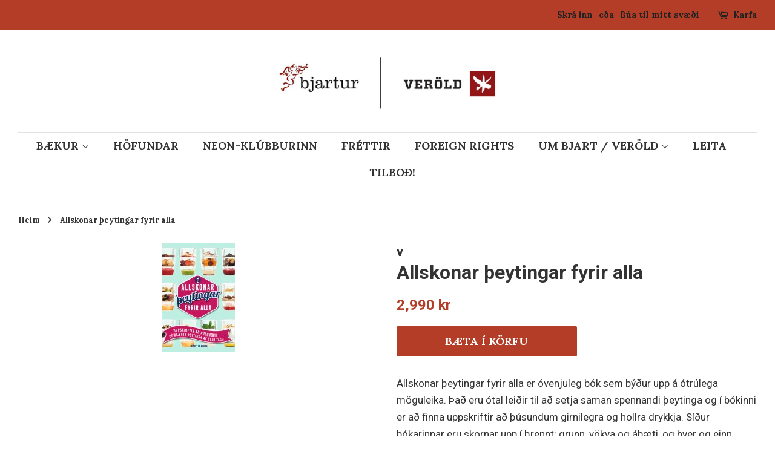

--- FILE ---
content_type: text/html; charset=utf-8
request_url: https://bjartur-verold.is/products/allskonar-theytingar-fyrir-alla
body_size: 15610
content:

<!doctype html>
<!--[if lt IE 7]><html class="no-js lt-ie9 lt-ie8 lt-ie7" lang="en"> <![endif]-->
<!--[if IE 7]><html class="no-js lt-ie9 lt-ie8" lang="en"> <![endif]-->
<!--[if IE 8]><html class="no-js lt-ie9" lang="en"> <![endif]-->
<!--[if IE 9 ]><html class="ie9 no-js"> <![endif]-->
<!--[if (gt IE 9)|!(IE)]><!--> <html class="no-js"> <!--<![endif]-->
<head>

  <!-- Basic page needs ================================================== -->
  <meta charset="utf-8">
  <meta http-equiv="X-UA-Compatible" content="IE=edge,chrome=1">

  
  <link rel="shortcut icon" href="//bjartur-verold.is/cdn/shop/files/428581_570172489693616_1114679559_n_32x32.jpg?v=1613161474" type="image/png" />
  

  <!-- Title and description ================================================== -->
  <title>
  Allskonar þeytingar fyrir alla &ndash; Bjartur &amp; Veröld
  </title>

  
  <meta name="description" content="Allskonar þeytingar fyrir alla er óvenjuleg bók sem býður upp á ótrúlega möguleika. Það eru ótal leiðir til að setja saman spennandi þeytinga og í bókinni er að finna uppskriftir að þúsundum girnilegra og hollra drykkja. Síður bókarinnar eru skornar upp í þrennt: grunn, vökva og ábæti, og hver og einn getur raðað saman">
  

  <!-- Social meta ================================================== -->
  <!-- /snippets/social-meta-tags.liquid -->




<meta property="og:site_name" content="Bjartur &amp; Veröld">
<meta property="og:url" content="https://bjartur-verold.is/products/allskonar-theytingar-fyrir-alla">
<meta property="og:title" content="Allskonar þeytingar fyrir alla">
<meta property="og:type" content="product">
<meta property="og:description" content="Allskonar þeytingar fyrir alla er óvenjuleg bók sem býður upp á ótrúlega möguleika. Það eru ótal leiðir til að setja saman spennandi þeytinga og í bókinni er að finna uppskriftir að þúsundum girnilegra og hollra drykkja. Síður bókarinnar eru skornar upp í þrennt: grunn, vökva og ábæti, og hver og einn getur raðað saman">

  <meta property="og:price:amount" content="2,990">
  <meta property="og:price:currency" content="ISK">

<meta property="og:image" content="http://bjartur-verold.is/cdn/shop/products/Allskona-_C3_BEeytingar-frontur-120x180_1200x1200.jpg?v=1529265711">
<meta property="og:image:secure_url" content="https://bjartur-verold.is/cdn/shop/products/Allskona-_C3_BEeytingar-frontur-120x180_1200x1200.jpg?v=1529265711">


<meta name="twitter:card" content="summary_large_image">
<meta name="twitter:title" content="Allskonar þeytingar fyrir alla">
<meta name="twitter:description" content="Allskonar þeytingar fyrir alla er óvenjuleg bók sem býður upp á ótrúlega möguleika. Það eru ótal leiðir til að setja saman spennandi þeytinga og í bókinni er að finna uppskriftir að þúsundum girnilegra og hollra drykkja. Síður bókarinnar eru skornar upp í þrennt: grunn, vökva og ábæti, og hver og einn getur raðað saman">


  <!-- Helpers ================================================== -->
  <link rel="canonical" href="https://bjartur-verold.is/products/allskonar-theytingar-fyrir-alla">
  <meta name="viewport" content="width=device-width,initial-scale=1">
  <meta name="theme-color" content="#b43d27">

  <!-- CSS ================================================== -->
  <link href="//bjartur-verold.is/cdn/shop/t/2/assets/timber.scss.css?v=132538422480038067331667381926" rel="stylesheet" type="text/css" media="all" />
  <link href="//bjartur-verold.is/cdn/shop/t/2/assets/theme.scss.css?v=91568720522629483631667381926" rel="stylesheet" type="text/css" media="all" />

  
  
  
  <link href="//fonts.googleapis.com/css?family=Roboto:400,700" rel="stylesheet" type="text/css" media="all" />


  


  
    
    
    <link href="//fonts.googleapis.com/css?family=Lora:700" rel="stylesheet" type="text/css" media="all" />
  



  <script>
    window.theme = window.theme || {};

    var theme = {
      strings: {
        addToCart: "BÆTA Í KÖRFU",
        soldOut: "Uppseld",
        unavailable: "Ófáanleg",
        zoomClose: "Loka (Esc)",
        zoomPrev: "Fyrra (Left arrow key)",
        zoomNext: "Næsta (Right arrow key)",
        addressError: "Villa kom upp við leitina",
        addressNoResults: "Heimilisfangið kemur ekki fram",
        addressQueryLimit: "You have exceeded the Google API usage limit. Consider upgrading to a \u003ca href=\"https:\/\/developers.google.com\/maps\/premium\/usage-limits\"\u003ePremium Plan\u003c\/a\u003e.",
        authError: "There was a problem authenticating your Google Maps API Key."
      },
      settings: {
        // Adding some settings to allow the editor to update correctly when they are changed
        enableWideLayout: true,
        typeAccentTransform: true,
        typeAccentSpacing: false,
        baseFontSize: '17px',
        headerBaseFontSize: '32px',
        accentFontSize: '18px'
      },
      variables: {
        mediaQueryMedium: 'screen and (max-width: 768px)',
        bpSmall: false
      },
      moneyFormat: "{{amount_no_decimals}} kr"
    }

    document.documentElement.className = document.documentElement.className.replace('no-js', 'supports-js');
  </script>

  <!-- Header hook for plugins ================================================== -->
  <script>window.performance && window.performance.mark && window.performance.mark('shopify.content_for_header.start');</script><meta name="facebook-domain-verification" content="3ra1j5c5ycgi4nkdbzbrrxztj1qlsd">
<meta name="facebook-domain-verification" content="w8qfqawkn2y08yamgn79cosd2p9otc">
<meta id="shopify-digital-wallet" name="shopify-digital-wallet" content="/2887876666/digital_wallets/dialog">
<link rel="alternate" type="application/json+oembed" href="https://bjartur-verold.is/products/allskonar-theytingar-fyrir-alla.oembed">
<script async="async" src="/checkouts/internal/preloads.js?locale=en-IS"></script>
<script id="shopify-features" type="application/json">{"accessToken":"777889ed2f1658d589613978c4317cd8","betas":["rich-media-storefront-analytics"],"domain":"bjartur-verold.is","predictiveSearch":true,"shopId":2887876666,"locale":"en"}</script>
<script>var Shopify = Shopify || {};
Shopify.shop = "bjartur.myshopify.com";
Shopify.locale = "en";
Shopify.currency = {"active":"ISK","rate":"1.0"};
Shopify.country = "IS";
Shopify.theme = {"name":"Minimal","id":15236857914,"schema_name":"Minimal","schema_version":"5.2.1","theme_store_id":380,"role":"main"};
Shopify.theme.handle = "null";
Shopify.theme.style = {"id":null,"handle":null};
Shopify.cdnHost = "bjartur-verold.is/cdn";
Shopify.routes = Shopify.routes || {};
Shopify.routes.root = "/";</script>
<script type="module">!function(o){(o.Shopify=o.Shopify||{}).modules=!0}(window);</script>
<script>!function(o){function n(){var o=[];function n(){o.push(Array.prototype.slice.apply(arguments))}return n.q=o,n}var t=o.Shopify=o.Shopify||{};t.loadFeatures=n(),t.autoloadFeatures=n()}(window);</script>
<script id="shop-js-analytics" type="application/json">{"pageType":"product"}</script>
<script defer="defer" async type="module" src="//bjartur-verold.is/cdn/shopifycloud/shop-js/modules/v2/client.init-shop-cart-sync_BT-GjEfc.en.esm.js"></script>
<script defer="defer" async type="module" src="//bjartur-verold.is/cdn/shopifycloud/shop-js/modules/v2/chunk.common_D58fp_Oc.esm.js"></script>
<script defer="defer" async type="module" src="//bjartur-verold.is/cdn/shopifycloud/shop-js/modules/v2/chunk.modal_xMitdFEc.esm.js"></script>
<script type="module">
  await import("//bjartur-verold.is/cdn/shopifycloud/shop-js/modules/v2/client.init-shop-cart-sync_BT-GjEfc.en.esm.js");
await import("//bjartur-verold.is/cdn/shopifycloud/shop-js/modules/v2/chunk.common_D58fp_Oc.esm.js");
await import("//bjartur-verold.is/cdn/shopifycloud/shop-js/modules/v2/chunk.modal_xMitdFEc.esm.js");

  window.Shopify.SignInWithShop?.initShopCartSync?.({"fedCMEnabled":true,"windoidEnabled":true});

</script>
<script id="__st">var __st={"a":2887876666,"offset":0,"reqid":"e171bccc-6ec5-43d6-b3b0-aeb429f7315a-1769252306","pageurl":"bjartur-verold.is\/products\/allskonar-theytingar-fyrir-alla","u":"10e34bac9980","p":"product","rtyp":"product","rid":1484981764154};</script>
<script>window.ShopifyPaypalV4VisibilityTracking = true;</script>
<script id="captcha-bootstrap">!function(){'use strict';const t='contact',e='account',n='new_comment',o=[[t,t],['blogs',n],['comments',n],[t,'customer']],c=[[e,'customer_login'],[e,'guest_login'],[e,'recover_customer_password'],[e,'create_customer']],r=t=>t.map((([t,e])=>`form[action*='/${t}']:not([data-nocaptcha='true']) input[name='form_type'][value='${e}']`)).join(','),a=t=>()=>t?[...document.querySelectorAll(t)].map((t=>t.form)):[];function s(){const t=[...o],e=r(t);return a(e)}const i='password',u='form_key',d=['recaptcha-v3-token','g-recaptcha-response','h-captcha-response',i],f=()=>{try{return window.sessionStorage}catch{return}},m='__shopify_v',_=t=>t.elements[u];function p(t,e,n=!1){try{const o=window.sessionStorage,c=JSON.parse(o.getItem(e)),{data:r}=function(t){const{data:e,action:n}=t;return t[m]||n?{data:e,action:n}:{data:t,action:n}}(c);for(const[e,n]of Object.entries(r))t.elements[e]&&(t.elements[e].value=n);n&&o.removeItem(e)}catch(o){console.error('form repopulation failed',{error:o})}}const l='form_type',E='cptcha';function T(t){t.dataset[E]=!0}const w=window,h=w.document,L='Shopify',v='ce_forms',y='captcha';let A=!1;((t,e)=>{const n=(g='f06e6c50-85a8-45c8-87d0-21a2b65856fe',I='https://cdn.shopify.com/shopifycloud/storefront-forms-hcaptcha/ce_storefront_forms_captcha_hcaptcha.v1.5.2.iife.js',D={infoText:'Protected by hCaptcha',privacyText:'Privacy',termsText:'Terms'},(t,e,n)=>{const o=w[L][v],c=o.bindForm;if(c)return c(t,g,e,D).then(n);var r;o.q.push([[t,g,e,D],n]),r=I,A||(h.body.append(Object.assign(h.createElement('script'),{id:'captcha-provider',async:!0,src:r})),A=!0)});var g,I,D;w[L]=w[L]||{},w[L][v]=w[L][v]||{},w[L][v].q=[],w[L][y]=w[L][y]||{},w[L][y].protect=function(t,e){n(t,void 0,e),T(t)},Object.freeze(w[L][y]),function(t,e,n,w,h,L){const[v,y,A,g]=function(t,e,n){const i=e?o:[],u=t?c:[],d=[...i,...u],f=r(d),m=r(i),_=r(d.filter((([t,e])=>n.includes(e))));return[a(f),a(m),a(_),s()]}(w,h,L),I=t=>{const e=t.target;return e instanceof HTMLFormElement?e:e&&e.form},D=t=>v().includes(t);t.addEventListener('submit',(t=>{const e=I(t);if(!e)return;const n=D(e)&&!e.dataset.hcaptchaBound&&!e.dataset.recaptchaBound,o=_(e),c=g().includes(e)&&(!o||!o.value);(n||c)&&t.preventDefault(),c&&!n&&(function(t){try{if(!f())return;!function(t){const e=f();if(!e)return;const n=_(t);if(!n)return;const o=n.value;o&&e.removeItem(o)}(t);const e=Array.from(Array(32),(()=>Math.random().toString(36)[2])).join('');!function(t,e){_(t)||t.append(Object.assign(document.createElement('input'),{type:'hidden',name:u})),t.elements[u].value=e}(t,e),function(t,e){const n=f();if(!n)return;const o=[...t.querySelectorAll(`input[type='${i}']`)].map((({name:t})=>t)),c=[...d,...o],r={};for(const[a,s]of new FormData(t).entries())c.includes(a)||(r[a]=s);n.setItem(e,JSON.stringify({[m]:1,action:t.action,data:r}))}(t,e)}catch(e){console.error('failed to persist form',e)}}(e),e.submit())}));const S=(t,e)=>{t&&!t.dataset[E]&&(n(t,e.some((e=>e===t))),T(t))};for(const o of['focusin','change'])t.addEventListener(o,(t=>{const e=I(t);D(e)&&S(e,y())}));const B=e.get('form_key'),M=e.get(l),P=B&&M;t.addEventListener('DOMContentLoaded',(()=>{const t=y();if(P)for(const e of t)e.elements[l].value===M&&p(e,B);[...new Set([...A(),...v().filter((t=>'true'===t.dataset.shopifyCaptcha))])].forEach((e=>S(e,t)))}))}(h,new URLSearchParams(w.location.search),n,t,e,['guest_login'])})(!0,!0)}();</script>
<script integrity="sha256-4kQ18oKyAcykRKYeNunJcIwy7WH5gtpwJnB7kiuLZ1E=" data-source-attribution="shopify.loadfeatures" defer="defer" src="//bjartur-verold.is/cdn/shopifycloud/storefront/assets/storefront/load_feature-a0a9edcb.js" crossorigin="anonymous"></script>
<script data-source-attribution="shopify.dynamic_checkout.dynamic.init">var Shopify=Shopify||{};Shopify.PaymentButton=Shopify.PaymentButton||{isStorefrontPortableWallets:!0,init:function(){window.Shopify.PaymentButton.init=function(){};var t=document.createElement("script");t.src="https://bjartur-verold.is/cdn/shopifycloud/portable-wallets/latest/portable-wallets.en.js",t.type="module",document.head.appendChild(t)}};
</script>
<script data-source-attribution="shopify.dynamic_checkout.buyer_consent">
  function portableWalletsHideBuyerConsent(e){var t=document.getElementById("shopify-buyer-consent"),n=document.getElementById("shopify-subscription-policy-button");t&&n&&(t.classList.add("hidden"),t.setAttribute("aria-hidden","true"),n.removeEventListener("click",e))}function portableWalletsShowBuyerConsent(e){var t=document.getElementById("shopify-buyer-consent"),n=document.getElementById("shopify-subscription-policy-button");t&&n&&(t.classList.remove("hidden"),t.removeAttribute("aria-hidden"),n.addEventListener("click",e))}window.Shopify?.PaymentButton&&(window.Shopify.PaymentButton.hideBuyerConsent=portableWalletsHideBuyerConsent,window.Shopify.PaymentButton.showBuyerConsent=portableWalletsShowBuyerConsent);
</script>
<script data-source-attribution="shopify.dynamic_checkout.cart.bootstrap">document.addEventListener("DOMContentLoaded",(function(){function t(){return document.querySelector("shopify-accelerated-checkout-cart, shopify-accelerated-checkout")}if(t())Shopify.PaymentButton.init();else{new MutationObserver((function(e,n){t()&&(Shopify.PaymentButton.init(),n.disconnect())})).observe(document.body,{childList:!0,subtree:!0})}}));
</script>

<script>window.performance && window.performance.mark && window.performance.mark('shopify.content_for_header.end');</script>

  
<!--[if lt IE 9]>
<script src="//cdnjs.cloudflare.com/ajax/libs/html5shiv/3.7.2/html5shiv.min.js" type="text/javascript"></script>
<![endif]-->


  <script src="//bjartur-verold.is/cdn/shop/t/2/assets/jquery-2.2.3.min.js?v=58211863146907186831525116569" type="text/javascript"></script>

  <!--[if (gt IE 9)|!(IE)]><!--><script src="//bjartur-verold.is/cdn/shop/t/2/assets/lazysizes.min.js?v=177476512571513845041525116569" async="async"></script><!--<![endif]-->
  <!--[if lte IE 9]><script src="//bjartur-verold.is/cdn/shop/t/2/assets/lazysizes.min.js?v=177476512571513845041525116569"></script><![endif]-->

  
  

<link href="https://monorail-edge.shopifysvc.com" rel="dns-prefetch">
<script>(function(){if ("sendBeacon" in navigator && "performance" in window) {try {var session_token_from_headers = performance.getEntriesByType('navigation')[0].serverTiming.find(x => x.name == '_s').description;} catch {var session_token_from_headers = undefined;}var session_cookie_matches = document.cookie.match(/_shopify_s=([^;]*)/);var session_token_from_cookie = session_cookie_matches && session_cookie_matches.length === 2 ? session_cookie_matches[1] : "";var session_token = session_token_from_headers || session_token_from_cookie || "";function handle_abandonment_event(e) {var entries = performance.getEntries().filter(function(entry) {return /monorail-edge.shopifysvc.com/.test(entry.name);});if (!window.abandonment_tracked && entries.length === 0) {window.abandonment_tracked = true;var currentMs = Date.now();var navigation_start = performance.timing.navigationStart;var payload = {shop_id: 2887876666,url: window.location.href,navigation_start,duration: currentMs - navigation_start,session_token,page_type: "product"};window.navigator.sendBeacon("https://monorail-edge.shopifysvc.com/v1/produce", JSON.stringify({schema_id: "online_store_buyer_site_abandonment/1.1",payload: payload,metadata: {event_created_at_ms: currentMs,event_sent_at_ms: currentMs}}));}}window.addEventListener('pagehide', handle_abandonment_event);}}());</script>
<script id="web-pixels-manager-setup">(function e(e,d,r,n,o){if(void 0===o&&(o={}),!Boolean(null===(a=null===(i=window.Shopify)||void 0===i?void 0:i.analytics)||void 0===a?void 0:a.replayQueue)){var i,a;window.Shopify=window.Shopify||{};var t=window.Shopify;t.analytics=t.analytics||{};var s=t.analytics;s.replayQueue=[],s.publish=function(e,d,r){return s.replayQueue.push([e,d,r]),!0};try{self.performance.mark("wpm:start")}catch(e){}var l=function(){var e={modern:/Edge?\/(1{2}[4-9]|1[2-9]\d|[2-9]\d{2}|\d{4,})\.\d+(\.\d+|)|Firefox\/(1{2}[4-9]|1[2-9]\d|[2-9]\d{2}|\d{4,})\.\d+(\.\d+|)|Chrom(ium|e)\/(9{2}|\d{3,})\.\d+(\.\d+|)|(Maci|X1{2}).+ Version\/(15\.\d+|(1[6-9]|[2-9]\d|\d{3,})\.\d+)([,.]\d+|)( \(\w+\)|)( Mobile\/\w+|) Safari\/|Chrome.+OPR\/(9{2}|\d{3,})\.\d+\.\d+|(CPU[ +]OS|iPhone[ +]OS|CPU[ +]iPhone|CPU IPhone OS|CPU iPad OS)[ +]+(15[._]\d+|(1[6-9]|[2-9]\d|\d{3,})[._]\d+)([._]\d+|)|Android:?[ /-](13[3-9]|1[4-9]\d|[2-9]\d{2}|\d{4,})(\.\d+|)(\.\d+|)|Android.+Firefox\/(13[5-9]|1[4-9]\d|[2-9]\d{2}|\d{4,})\.\d+(\.\d+|)|Android.+Chrom(ium|e)\/(13[3-9]|1[4-9]\d|[2-9]\d{2}|\d{4,})\.\d+(\.\d+|)|SamsungBrowser\/([2-9]\d|\d{3,})\.\d+/,legacy:/Edge?\/(1[6-9]|[2-9]\d|\d{3,})\.\d+(\.\d+|)|Firefox\/(5[4-9]|[6-9]\d|\d{3,})\.\d+(\.\d+|)|Chrom(ium|e)\/(5[1-9]|[6-9]\d|\d{3,})\.\d+(\.\d+|)([\d.]+$|.*Safari\/(?![\d.]+ Edge\/[\d.]+$))|(Maci|X1{2}).+ Version\/(10\.\d+|(1[1-9]|[2-9]\d|\d{3,})\.\d+)([,.]\d+|)( \(\w+\)|)( Mobile\/\w+|) Safari\/|Chrome.+OPR\/(3[89]|[4-9]\d|\d{3,})\.\d+\.\d+|(CPU[ +]OS|iPhone[ +]OS|CPU[ +]iPhone|CPU IPhone OS|CPU iPad OS)[ +]+(10[._]\d+|(1[1-9]|[2-9]\d|\d{3,})[._]\d+)([._]\d+|)|Android:?[ /-](13[3-9]|1[4-9]\d|[2-9]\d{2}|\d{4,})(\.\d+|)(\.\d+|)|Mobile Safari.+OPR\/([89]\d|\d{3,})\.\d+\.\d+|Android.+Firefox\/(13[5-9]|1[4-9]\d|[2-9]\d{2}|\d{4,})\.\d+(\.\d+|)|Android.+Chrom(ium|e)\/(13[3-9]|1[4-9]\d|[2-9]\d{2}|\d{4,})\.\d+(\.\d+|)|Android.+(UC? ?Browser|UCWEB|U3)[ /]?(15\.([5-9]|\d{2,})|(1[6-9]|[2-9]\d|\d{3,})\.\d+)\.\d+|SamsungBrowser\/(5\.\d+|([6-9]|\d{2,})\.\d+)|Android.+MQ{2}Browser\/(14(\.(9|\d{2,})|)|(1[5-9]|[2-9]\d|\d{3,})(\.\d+|))(\.\d+|)|K[Aa][Ii]OS\/(3\.\d+|([4-9]|\d{2,})\.\d+)(\.\d+|)/},d=e.modern,r=e.legacy,n=navigator.userAgent;return n.match(d)?"modern":n.match(r)?"legacy":"unknown"}(),u="modern"===l?"modern":"legacy",c=(null!=n?n:{modern:"",legacy:""})[u],f=function(e){return[e.baseUrl,"/wpm","/b",e.hashVersion,"modern"===e.buildTarget?"m":"l",".js"].join("")}({baseUrl:d,hashVersion:r,buildTarget:u}),m=function(e){var d=e.version,r=e.bundleTarget,n=e.surface,o=e.pageUrl,i=e.monorailEndpoint;return{emit:function(e){var a=e.status,t=e.errorMsg,s=(new Date).getTime(),l=JSON.stringify({metadata:{event_sent_at_ms:s},events:[{schema_id:"web_pixels_manager_load/3.1",payload:{version:d,bundle_target:r,page_url:o,status:a,surface:n,error_msg:t},metadata:{event_created_at_ms:s}}]});if(!i)return console&&console.warn&&console.warn("[Web Pixels Manager] No Monorail endpoint provided, skipping logging."),!1;try{return self.navigator.sendBeacon.bind(self.navigator)(i,l)}catch(e){}var u=new XMLHttpRequest;try{return u.open("POST",i,!0),u.setRequestHeader("Content-Type","text/plain"),u.send(l),!0}catch(e){return console&&console.warn&&console.warn("[Web Pixels Manager] Got an unhandled error while logging to Monorail."),!1}}}}({version:r,bundleTarget:l,surface:e.surface,pageUrl:self.location.href,monorailEndpoint:e.monorailEndpoint});try{o.browserTarget=l,function(e){var d=e.src,r=e.async,n=void 0===r||r,o=e.onload,i=e.onerror,a=e.sri,t=e.scriptDataAttributes,s=void 0===t?{}:t,l=document.createElement("script"),u=document.querySelector("head"),c=document.querySelector("body");if(l.async=n,l.src=d,a&&(l.integrity=a,l.crossOrigin="anonymous"),s)for(var f in s)if(Object.prototype.hasOwnProperty.call(s,f))try{l.dataset[f]=s[f]}catch(e){}if(o&&l.addEventListener("load",o),i&&l.addEventListener("error",i),u)u.appendChild(l);else{if(!c)throw new Error("Did not find a head or body element to append the script");c.appendChild(l)}}({src:f,async:!0,onload:function(){if(!function(){var e,d;return Boolean(null===(d=null===(e=window.Shopify)||void 0===e?void 0:e.analytics)||void 0===d?void 0:d.initialized)}()){var d=window.webPixelsManager.init(e)||void 0;if(d){var r=window.Shopify.analytics;r.replayQueue.forEach((function(e){var r=e[0],n=e[1],o=e[2];d.publishCustomEvent(r,n,o)})),r.replayQueue=[],r.publish=d.publishCustomEvent,r.visitor=d.visitor,r.initialized=!0}}},onerror:function(){return m.emit({status:"failed",errorMsg:"".concat(f," has failed to load")})},sri:function(e){var d=/^sha384-[A-Za-z0-9+/=]+$/;return"string"==typeof e&&d.test(e)}(c)?c:"",scriptDataAttributes:o}),m.emit({status:"loading"})}catch(e){m.emit({status:"failed",errorMsg:(null==e?void 0:e.message)||"Unknown error"})}}})({shopId: 2887876666,storefrontBaseUrl: "https://bjartur-verold.is",extensionsBaseUrl: "https://extensions.shopifycdn.com/cdn/shopifycloud/web-pixels-manager",monorailEndpoint: "https://monorail-edge.shopifysvc.com/unstable/produce_batch",surface: "storefront-renderer",enabledBetaFlags: ["2dca8a86"],webPixelsConfigList: [{"id":"61735112","eventPayloadVersion":"v1","runtimeContext":"LAX","scriptVersion":"1","type":"CUSTOM","privacyPurposes":["MARKETING"],"name":"Meta pixel (migrated)"},{"id":"shopify-app-pixel","configuration":"{}","eventPayloadVersion":"v1","runtimeContext":"STRICT","scriptVersion":"0450","apiClientId":"shopify-pixel","type":"APP","privacyPurposes":["ANALYTICS","MARKETING"]},{"id":"shopify-custom-pixel","eventPayloadVersion":"v1","runtimeContext":"LAX","scriptVersion":"0450","apiClientId":"shopify-pixel","type":"CUSTOM","privacyPurposes":["ANALYTICS","MARKETING"]}],isMerchantRequest: false,initData: {"shop":{"name":"Bjartur \u0026 Veröld","paymentSettings":{"currencyCode":"ISK"},"myshopifyDomain":"bjartur.myshopify.com","countryCode":"IS","storefrontUrl":"https:\/\/bjartur-verold.is"},"customer":null,"cart":null,"checkout":null,"productVariants":[{"price":{"amount":2990.0,"currencyCode":"ISK"},"product":{"title":"Allskonar þeytingar fyrir alla","vendor":"v","id":"1484981764154","untranslatedTitle":"Allskonar þeytingar fyrir alla","url":"\/products\/allskonar-theytingar-fyrir-alla","type":"Books"},"id":"13703546470458","image":{"src":"\/\/bjartur-verold.is\/cdn\/shop\/products\/Allskona-_C3_BEeytingar-frontur-120x180.jpg?v=1529265711"},"sku":"mk","title":"Default Title","untranslatedTitle":"Default Title"}],"purchasingCompany":null},},"https://bjartur-verold.is/cdn","fcfee988w5aeb613cpc8e4bc33m6693e112",{"modern":"","legacy":""},{"shopId":"2887876666","storefrontBaseUrl":"https:\/\/bjartur-verold.is","extensionBaseUrl":"https:\/\/extensions.shopifycdn.com\/cdn\/shopifycloud\/web-pixels-manager","surface":"storefront-renderer","enabledBetaFlags":"[\"2dca8a86\"]","isMerchantRequest":"false","hashVersion":"fcfee988w5aeb613cpc8e4bc33m6693e112","publish":"custom","events":"[[\"page_viewed\",{}],[\"product_viewed\",{\"productVariant\":{\"price\":{\"amount\":2990.0,\"currencyCode\":\"ISK\"},\"product\":{\"title\":\"Allskonar þeytingar fyrir alla\",\"vendor\":\"v\",\"id\":\"1484981764154\",\"untranslatedTitle\":\"Allskonar þeytingar fyrir alla\",\"url\":\"\/products\/allskonar-theytingar-fyrir-alla\",\"type\":\"Books\"},\"id\":\"13703546470458\",\"image\":{\"src\":\"\/\/bjartur-verold.is\/cdn\/shop\/products\/Allskona-_C3_BEeytingar-frontur-120x180.jpg?v=1529265711\"},\"sku\":\"mk\",\"title\":\"Default Title\",\"untranslatedTitle\":\"Default Title\"}}]]"});</script><script>
  window.ShopifyAnalytics = window.ShopifyAnalytics || {};
  window.ShopifyAnalytics.meta = window.ShopifyAnalytics.meta || {};
  window.ShopifyAnalytics.meta.currency = 'ISK';
  var meta = {"product":{"id":1484981764154,"gid":"gid:\/\/shopify\/Product\/1484981764154","vendor":"v","type":"Books","handle":"allskonar-theytingar-fyrir-alla","variants":[{"id":13703546470458,"price":299000,"name":"Allskonar þeytingar fyrir alla","public_title":null,"sku":"mk"}],"remote":false},"page":{"pageType":"product","resourceType":"product","resourceId":1484981764154,"requestId":"e171bccc-6ec5-43d6-b3b0-aeb429f7315a-1769252306"}};
  for (var attr in meta) {
    window.ShopifyAnalytics.meta[attr] = meta[attr];
  }
</script>
<script class="analytics">
  (function () {
    var customDocumentWrite = function(content) {
      var jquery = null;

      if (window.jQuery) {
        jquery = window.jQuery;
      } else if (window.Checkout && window.Checkout.$) {
        jquery = window.Checkout.$;
      }

      if (jquery) {
        jquery('body').append(content);
      }
    };

    var hasLoggedConversion = function(token) {
      if (token) {
        return document.cookie.indexOf('loggedConversion=' + token) !== -1;
      }
      return false;
    }

    var setCookieIfConversion = function(token) {
      if (token) {
        var twoMonthsFromNow = new Date(Date.now());
        twoMonthsFromNow.setMonth(twoMonthsFromNow.getMonth() + 2);

        document.cookie = 'loggedConversion=' + token + '; expires=' + twoMonthsFromNow;
      }
    }

    var trekkie = window.ShopifyAnalytics.lib = window.trekkie = window.trekkie || [];
    if (trekkie.integrations) {
      return;
    }
    trekkie.methods = [
      'identify',
      'page',
      'ready',
      'track',
      'trackForm',
      'trackLink'
    ];
    trekkie.factory = function(method) {
      return function() {
        var args = Array.prototype.slice.call(arguments);
        args.unshift(method);
        trekkie.push(args);
        return trekkie;
      };
    };
    for (var i = 0; i < trekkie.methods.length; i++) {
      var key = trekkie.methods[i];
      trekkie[key] = trekkie.factory(key);
    }
    trekkie.load = function(config) {
      trekkie.config = config || {};
      trekkie.config.initialDocumentCookie = document.cookie;
      var first = document.getElementsByTagName('script')[0];
      var script = document.createElement('script');
      script.type = 'text/javascript';
      script.onerror = function(e) {
        var scriptFallback = document.createElement('script');
        scriptFallback.type = 'text/javascript';
        scriptFallback.onerror = function(error) {
                var Monorail = {
      produce: function produce(monorailDomain, schemaId, payload) {
        var currentMs = new Date().getTime();
        var event = {
          schema_id: schemaId,
          payload: payload,
          metadata: {
            event_created_at_ms: currentMs,
            event_sent_at_ms: currentMs
          }
        };
        return Monorail.sendRequest("https://" + monorailDomain + "/v1/produce", JSON.stringify(event));
      },
      sendRequest: function sendRequest(endpointUrl, payload) {
        // Try the sendBeacon API
        if (window && window.navigator && typeof window.navigator.sendBeacon === 'function' && typeof window.Blob === 'function' && !Monorail.isIos12()) {
          var blobData = new window.Blob([payload], {
            type: 'text/plain'
          });

          if (window.navigator.sendBeacon(endpointUrl, blobData)) {
            return true;
          } // sendBeacon was not successful

        } // XHR beacon

        var xhr = new XMLHttpRequest();

        try {
          xhr.open('POST', endpointUrl);
          xhr.setRequestHeader('Content-Type', 'text/plain');
          xhr.send(payload);
        } catch (e) {
          console.log(e);
        }

        return false;
      },
      isIos12: function isIos12() {
        return window.navigator.userAgent.lastIndexOf('iPhone; CPU iPhone OS 12_') !== -1 || window.navigator.userAgent.lastIndexOf('iPad; CPU OS 12_') !== -1;
      }
    };
    Monorail.produce('monorail-edge.shopifysvc.com',
      'trekkie_storefront_load_errors/1.1',
      {shop_id: 2887876666,
      theme_id: 15236857914,
      app_name: "storefront",
      context_url: window.location.href,
      source_url: "//bjartur-verold.is/cdn/s/trekkie.storefront.8d95595f799fbf7e1d32231b9a28fd43b70c67d3.min.js"});

        };
        scriptFallback.async = true;
        scriptFallback.src = '//bjartur-verold.is/cdn/s/trekkie.storefront.8d95595f799fbf7e1d32231b9a28fd43b70c67d3.min.js';
        first.parentNode.insertBefore(scriptFallback, first);
      };
      script.async = true;
      script.src = '//bjartur-verold.is/cdn/s/trekkie.storefront.8d95595f799fbf7e1d32231b9a28fd43b70c67d3.min.js';
      first.parentNode.insertBefore(script, first);
    };
    trekkie.load(
      {"Trekkie":{"appName":"storefront","development":false,"defaultAttributes":{"shopId":2887876666,"isMerchantRequest":null,"themeId":15236857914,"themeCityHash":"11006199200409447423","contentLanguage":"en","currency":"ISK","eventMetadataId":"e7e59f1d-b509-459c-952e-2a58f74f6e33"},"isServerSideCookieWritingEnabled":true,"monorailRegion":"shop_domain","enabledBetaFlags":["65f19447"]},"Session Attribution":{},"S2S":{"facebookCapiEnabled":false,"source":"trekkie-storefront-renderer","apiClientId":580111}}
    );

    var loaded = false;
    trekkie.ready(function() {
      if (loaded) return;
      loaded = true;

      window.ShopifyAnalytics.lib = window.trekkie;

      var originalDocumentWrite = document.write;
      document.write = customDocumentWrite;
      try { window.ShopifyAnalytics.merchantGoogleAnalytics.call(this); } catch(error) {};
      document.write = originalDocumentWrite;

      window.ShopifyAnalytics.lib.page(null,{"pageType":"product","resourceType":"product","resourceId":1484981764154,"requestId":"e171bccc-6ec5-43d6-b3b0-aeb429f7315a-1769252306","shopifyEmitted":true});

      var match = window.location.pathname.match(/checkouts\/(.+)\/(thank_you|post_purchase)/)
      var token = match? match[1]: undefined;
      if (!hasLoggedConversion(token)) {
        setCookieIfConversion(token);
        window.ShopifyAnalytics.lib.track("Viewed Product",{"currency":"ISK","variantId":13703546470458,"productId":1484981764154,"productGid":"gid:\/\/shopify\/Product\/1484981764154","name":"Allskonar þeytingar fyrir alla","price":"2990","sku":"mk","brand":"v","variant":null,"category":"Books","nonInteraction":true,"remote":false},undefined,undefined,{"shopifyEmitted":true});
      window.ShopifyAnalytics.lib.track("monorail:\/\/trekkie_storefront_viewed_product\/1.1",{"currency":"ISK","variantId":13703546470458,"productId":1484981764154,"productGid":"gid:\/\/shopify\/Product\/1484981764154","name":"Allskonar þeytingar fyrir alla","price":"2990","sku":"mk","brand":"v","variant":null,"category":"Books","nonInteraction":true,"remote":false,"referer":"https:\/\/bjartur-verold.is\/products\/allskonar-theytingar-fyrir-alla"});
      }
    });


        var eventsListenerScript = document.createElement('script');
        eventsListenerScript.async = true;
        eventsListenerScript.src = "//bjartur-verold.is/cdn/shopifycloud/storefront/assets/shop_events_listener-3da45d37.js";
        document.getElementsByTagName('head')[0].appendChild(eventsListenerScript);

})();</script>
  <script>
  if (!window.ga || (window.ga && typeof window.ga !== 'function')) {
    window.ga = function ga() {
      (window.ga.q = window.ga.q || []).push(arguments);
      if (window.Shopify && window.Shopify.analytics && typeof window.Shopify.analytics.publish === 'function') {
        window.Shopify.analytics.publish("ga_stub_called", {}, {sendTo: "google_osp_migration"});
      }
      console.error("Shopify's Google Analytics stub called with:", Array.from(arguments), "\nSee https://help.shopify.com/manual/promoting-marketing/pixels/pixel-migration#google for more information.");
    };
    if (window.Shopify && window.Shopify.analytics && typeof window.Shopify.analytics.publish === 'function') {
      window.Shopify.analytics.publish("ga_stub_initialized", {}, {sendTo: "google_osp_migration"});
    }
  }
</script>
<script
  defer
  src="https://bjartur-verold.is/cdn/shopifycloud/perf-kit/shopify-perf-kit-3.0.4.min.js"
  data-application="storefront-renderer"
  data-shop-id="2887876666"
  data-render-region="gcp-us-east1"
  data-page-type="product"
  data-theme-instance-id="15236857914"
  data-theme-name="Minimal"
  data-theme-version="5.2.1"
  data-monorail-region="shop_domain"
  data-resource-timing-sampling-rate="10"
  data-shs="true"
  data-shs-beacon="true"
  data-shs-export-with-fetch="true"
  data-shs-logs-sample-rate="1"
  data-shs-beacon-endpoint="https://bjartur-verold.is/api/collect"
></script>
</head>

<body id="allskonar-theytingar-fyrir-alla" class="template-product" >

  <div id="shopify-section-header" class="shopify-section"><style>
  .logo__image-wrapper {
    max-width: 400px;
  }
  /*================= If logo is above navigation ================== */
  
    .site-nav {
      
        border-top: 1px solid #e3e2e2;
        border-bottom: 1px solid #e3e2e2;
      
      margin-top: 30px;
    }

    
      .logo__image-wrapper {
        margin: 0 auto;
      }
    
  

  /*============ If logo is on the same line as navigation ============ */
  


  
  
  @media screen and (max-width 768px) {
    .site-header {
      display: none;
    }
  }
</style>

<div data-section-id="header" data-section-type="header-section">
  <div class="header-bar">
    <div class="wrapper medium-down--hide">
      <div class="post-large--display-table">

        

        <div class="header-bar__right post-large--display-table-cell">

          
            <ul class="header-bar__module header-bar__module--list">
              
                <li>
                  <a href="https://shopify.com/2887876666/account?locale=en&amp;region_country=IS" id="customer_login_link">Skrá inn</a>
                </li>
                <li>eða</li>
                <li>
                  <a href="https://shopify.com/2887876666/account?locale=en" id="customer_register_link">Búa til mitt svæði</a>
                </li>
              
            </ul>
          

          <div class="header-bar__module">
            <span class="header-bar__sep" aria-hidden="true"></span>
            <a href="/cart" class="cart-page-link">
              <span class="icon icon-cart header-bar__cart-icon" aria-hidden="true"></span>
            </a>
          </div>

          <div class="header-bar__module">
            <a href="/cart" class="cart-page-link">
              Karfa
              <span class="cart-count header-bar__cart-count hidden-count">0</span>
            </a>
          </div>

          

        </div>
      </div>
    </div>

    <div class="wrapper post-large--hide announcement-bar--mobile">
      
      
        
          <a href="https://bjartur.myshopify.com">
        
          <span>Bjartur &amp; Veröld</span>
        
          </a>
        
      
    </div>

    <div class="wrapper post-large--hide">
      
        <button type="button" class="mobile-nav-trigger" id="MobileNavTrigger" aria-controls="MobileNav" aria-expanded="false">
          <span class="icon icon-hamburger" aria-hidden="true"></span>
          Menu
        </button>
      
      <a href="/cart" class="cart-page-link mobile-cart-page-link">
        <span class="icon icon-cart header-bar__cart-icon" aria-hidden="true"></span>
        Karfa <span class="cart-count hidden-count">0</span>
      </a>
    </div>
    <nav role="navigation">
  <ul id="MobileNav" class="mobile-nav post-large--hide">
    
      
        
        <li class="mobile-nav__link" aria-haspopup="true">
          <a
            href="/collections/all"
            class="mobile-nav__sublist-trigger"
            aria-controls="MobileNav-Parent-1"
            aria-expanded="false">
            Bækur
            <span class="icon-fallback-text mobile-nav__sublist-expand" aria-hidden="true">
  <span class="icon icon-plus" aria-hidden="true"></span>
  <span class="fallback-text">+</span>
</span>
<span class="icon-fallback-text mobile-nav__sublist-contract" aria-hidden="true">
  <span class="icon icon-minus" aria-hidden="true"></span>
  <span class="fallback-text">-</span>
</span>

          </a>
          <ul
            id="MobileNav-Parent-1"
            class="mobile-nav__sublist">
            
              <li class="mobile-nav__sublist-link ">
                <a href="/collections/all" class="site-nav__link">Allar <span class="visually-hidden">Bækur</span></a>
              </li>
            
            
              
                <li class="mobile-nav__sublist-link">
                  <a
                    href="/collections/2025"
                    >
                    2025
                  </a>
                </li>
              
            
              
                <li class="mobile-nav__sublist-link">
                  <a
                    href="/collections/2024"
                    >
                    2024
                  </a>
                </li>
              
            
              
                <li class="mobile-nav__sublist-link">
                  <a
                    href="/collections/2023"
                    >
                    2023
                  </a>
                </li>
              
            
              
                <li class="mobile-nav__sublist-link">
                  <a
                    href="/collections/2022"
                    >
                    2022
                  </a>
                </li>
              
            
              
                <li class="mobile-nav__sublist-link">
                  <a
                    href="/collections/2021-1"
                    >
                    2021
                  </a>
                </li>
              
            
              
                <li class="mobile-nav__sublist-link">
                  <a
                    href="/collections/2020"
                    >
                    2020
                  </a>
                </li>
              
            
              
                <li class="mobile-nav__sublist-link">
                  <a
                    href="/collections/2019"
                    >
                    2019
                  </a>
                </li>
              
            
              
                <li class="mobile-nav__sublist-link">
                  <a
                    href="/collections/2018"
                    >
                    2018
                  </a>
                </li>
              
            
              
                <li class="mobile-nav__sublist-link">
                  <a
                    href="/collections/2017-1"
                    >
                    2017
                  </a>
                </li>
              
            
              
                <li class="mobile-nav__sublist-link">
                  <a
                    href="/collections/2016"
                    >
                    2016
                  </a>
                </li>
              
            
              
                <li class="mobile-nav__sublist-link">
                  <a
                    href="/collections/2015"
                    >
                    2015
                  </a>
                </li>
              
            
              
                <li class="mobile-nav__sublist-link">
                  <a
                    href="/collections/2014"
                    >
                    2014
                  </a>
                </li>
              
            
              
                <li class="mobile-nav__sublist-link">
                  <a
                    href="/collections/2013"
                    >
                    2013
                  </a>
                </li>
              
            
              
                <li class="mobile-nav__sublist-link">
                  <a
                    href="/collections/2012"
                    >
                    2012
                  </a>
                </li>
              
            
              
                <li class="mobile-nav__sublist-link">
                  <a
                    href="/collections/2011"
                    >
                    2011
                  </a>
                </li>
              
            
              
                <li class="mobile-nav__sublist-link">
                  <a
                    href="/collections/2010"
                    >
                    2010
                  </a>
                </li>
              
            
              
                <li class="mobile-nav__sublist-link">
                  <a
                    href="/collections/2009"
                    >
                    2009
                  </a>
                </li>
              
            
              
                <li class="mobile-nav__sublist-link">
                  <a
                    href="/collections/2008"
                    >
                    2008
                  </a>
                </li>
              
            
              
                <li class="mobile-nav__sublist-link">
                  <a
                    href="/collections/2002"
                    >
                    2002
                  </a>
                </li>
              
            
              
                <li class="mobile-nav__sublist-link">
                  <a
                    href="/collections/barna-og-unglingabaekur"
                    >
                    Barna- og unglingabækur
                  </a>
                </li>
              
            
              
                <li class="mobile-nav__sublist-link">
                  <a
                    href="/collections/glaepasogur"
                    >
                    glæpasögur
                  </a>
                </li>
              
            
              
                <li class="mobile-nav__sublist-link">
                  <a
                    href="/collections/ljod"
                    >
                    ljóð
                  </a>
                </li>
              
            
              
                <li class="mobile-nav__sublist-link">
                  <a
                    href="/collections/namsbaekur"
                    >
                    námsbækur
                  </a>
                </li>
              
            
              
                <li class="mobile-nav__sublist-link">
                  <a
                    href="/collections/skaldsogur"
                    >
                    skáldsögur
                  </a>
                </li>
              
            
              
                <li class="mobile-nav__sublist-link">
                  <a
                    href="/collections/skaldsogur-islenskar"
                    >
                    skáldsögur – íslenskar
                  </a>
                </li>
              
            
              
                <li class="mobile-nav__sublist-link">
                  <a
                    href="/collections/skaldsogur-thyddar"
                    >
                    skáldsögur – þýddar
                  </a>
                </li>
              
            
              
                <li class="mobile-nav__sublist-link">
                  <a
                    href="/collections/aevisogur"
                    >
                    Ævisögur
                  </a>
                </li>
              
            
          </ul>
        </li>
      
    
      
        <li class="mobile-nav__link">
          <a
            href="/pages/list-of-authors"
            class="mobile-nav"
            >
            Höfundar
          </a>
        </li>
      
    
      
        <li class="mobile-nav__link">
          <a
            href="/collections/neon-1"
            class="mobile-nav"
            >
            Neon-klúbburinn
          </a>
        </li>
      
    
      
        <li class="mobile-nav__link">
          <a
            href="/blogs/news"
            class="mobile-nav"
            >
            Fréttir
          </a>
        </li>
      
    
      
        <li class="mobile-nav__link">
          <a
            href="/pages/foreign-rights"
            class="mobile-nav"
            >
            Foreign Rights
          </a>
        </li>
      
    
      
        
        <li class="mobile-nav__link" aria-haspopup="true">
          <a
            href="/pages/um-bjart-verold"
            class="mobile-nav__sublist-trigger"
            aria-controls="MobileNav-Parent-6"
            aria-expanded="false">
            Um Bjart / Veröld
            <span class="icon-fallback-text mobile-nav__sublist-expand" aria-hidden="true">
  <span class="icon icon-plus" aria-hidden="true"></span>
  <span class="fallback-text">+</span>
</span>
<span class="icon-fallback-text mobile-nav__sublist-contract" aria-hidden="true">
  <span class="icon icon-minus" aria-hidden="true"></span>
  <span class="fallback-text">-</span>
</span>

          </a>
          <ul
            id="MobileNav-Parent-6"
            class="mobile-nav__sublist">
            
            
              
                <li class="mobile-nav__sublist-link">
                  <a
                    href="/pages/starfsfolk"
                    >
                    Starfsfólk
                  </a>
                </li>
              
            
              
                <li class="mobile-nav__sublist-link">
                  <a
                    href="/pages/viltu-verda-bjartshofundur"
                    >
                    Viltu verða Bjartshöfundur?
                  </a>
                </li>
              
            
              
                <li class="mobile-nav__sublist-link">
                  <a
                    href="/pages/viltu-verda-veraldarhofundur"
                    >
                    Viltu verða Veraldarhöfundur?
                  </a>
                </li>
              
            
          </ul>
        </li>
      
    
      
        <li class="mobile-nav__link">
          <a
            href="/search"
            class="mobile-nav"
            >
            Leita
          </a>
        </li>
      
    
      
        <li class="mobile-nav__link">
          <a
            href="/collections/jolagjafir"
            class="mobile-nav"
            >
            Tilboð!
          </a>
        </li>
      
    

    
      
        <li class="mobile-nav__link">
          <a href="https://shopify.com/2887876666/account?locale=en&amp;region_country=IS" id="customer_login_link">Skrá inn</a>
        </li>
        <li class="mobile-nav__link">
          <a href="https://shopify.com/2887876666/account?locale=en" id="customer_register_link">Búa til mitt svæði</a>
        </li>
      
    

    <li class="mobile-nav__link">
      
    </li>
  </ul>
</nav>

  </div>

  <header class="site-header" role="banner">
    <div class="wrapper">

      
        <div class="grid--full">
          <div class="grid__item">
            
              <div class="h1 site-header__logo" itemscope itemtype="http://schema.org/Organization">
            
              
                <noscript>
                  
                  <div class="logo__image-wrapper">
                    <img src="//bjartur-verold.is/cdn/shop/files/0001_400x.jpg?v=1613165046" alt="Bjartur &amp; Veröld" />
                  </div>
                </noscript>
                <div class="logo__image-wrapper supports-js">
                  <a href="/" itemprop="url" style="padding-top:27.364438839848678%;">
                    
                    <img class="logo__image lazyload"
                         src="//bjartur-verold.is/cdn/shop/files/0001_300x300.jpg?v=1613165046"
                         data-src="//bjartur-verold.is/cdn/shop/files/0001_{width}x.jpg?v=1613165046"
                         data-widths="[120, 180, 360, 540, 720, 900, 1080, 1296, 1512, 1728, 1944, 2048]"
                         data-aspectratio="3.654377880184332"
                         data-sizes="auto"
                         alt="Bjartur &amp; Veröld"
                         itemprop="logo">
                  </a>
                </div>
              
            
              </div>
            
          </div>
        </div>
        <div class="grid--full medium-down--hide">
          <div class="grid__item">
            
<nav>
  <ul class="site-nav" id="AccessibleNav">
    
      
      
        <li 
          class="site-nav--has-dropdown "
          aria-haspopup="true">
          <a
            href="/collections/all"
            class="site-nav__link"
            data-meganav-type="parent"
            aria-controls="MenuParent-1"
            aria-expanded="false"
            >
              Bækur
              <span class="icon icon-arrow-down" aria-hidden="true"></span>
          </a>
          <ul
            id="MenuParent-1"
            class="site-nav__dropdown "
            data-meganav-dropdown>
            
              
                <li>
                  <a
                    href="/collections/2025"
                    class="site-nav__link"
                    data-meganav-type="child"
                    
                    tabindex="-1">
                      2025
                  </a>
                </li>
              
            
              
                <li>
                  <a
                    href="/collections/2024"
                    class="site-nav__link"
                    data-meganav-type="child"
                    
                    tabindex="-1">
                      2024
                  </a>
                </li>
              
            
              
                <li>
                  <a
                    href="/collections/2023"
                    class="site-nav__link"
                    data-meganav-type="child"
                    
                    tabindex="-1">
                      2023
                  </a>
                </li>
              
            
              
                <li>
                  <a
                    href="/collections/2022"
                    class="site-nav__link"
                    data-meganav-type="child"
                    
                    tabindex="-1">
                      2022
                  </a>
                </li>
              
            
              
                <li>
                  <a
                    href="/collections/2021-1"
                    class="site-nav__link"
                    data-meganav-type="child"
                    
                    tabindex="-1">
                      2021
                  </a>
                </li>
              
            
              
                <li>
                  <a
                    href="/collections/2020"
                    class="site-nav__link"
                    data-meganav-type="child"
                    
                    tabindex="-1">
                      2020
                  </a>
                </li>
              
            
              
                <li>
                  <a
                    href="/collections/2019"
                    class="site-nav__link"
                    data-meganav-type="child"
                    
                    tabindex="-1">
                      2019
                  </a>
                </li>
              
            
              
                <li>
                  <a
                    href="/collections/2018"
                    class="site-nav__link"
                    data-meganav-type="child"
                    
                    tabindex="-1">
                      2018
                  </a>
                </li>
              
            
              
                <li>
                  <a
                    href="/collections/2017-1"
                    class="site-nav__link"
                    data-meganav-type="child"
                    
                    tabindex="-1">
                      2017
                  </a>
                </li>
              
            
              
                <li>
                  <a
                    href="/collections/2016"
                    class="site-nav__link"
                    data-meganav-type="child"
                    
                    tabindex="-1">
                      2016
                  </a>
                </li>
              
            
              
                <li>
                  <a
                    href="/collections/2015"
                    class="site-nav__link"
                    data-meganav-type="child"
                    
                    tabindex="-1">
                      2015
                  </a>
                </li>
              
            
              
                <li>
                  <a
                    href="/collections/2014"
                    class="site-nav__link"
                    data-meganav-type="child"
                    
                    tabindex="-1">
                      2014
                  </a>
                </li>
              
            
              
                <li>
                  <a
                    href="/collections/2013"
                    class="site-nav__link"
                    data-meganav-type="child"
                    
                    tabindex="-1">
                      2013
                  </a>
                </li>
              
            
              
                <li>
                  <a
                    href="/collections/2012"
                    class="site-nav__link"
                    data-meganav-type="child"
                    
                    tabindex="-1">
                      2012
                  </a>
                </li>
              
            
              
                <li>
                  <a
                    href="/collections/2011"
                    class="site-nav__link"
                    data-meganav-type="child"
                    
                    tabindex="-1">
                      2011
                  </a>
                </li>
              
            
              
                <li>
                  <a
                    href="/collections/2010"
                    class="site-nav__link"
                    data-meganav-type="child"
                    
                    tabindex="-1">
                      2010
                  </a>
                </li>
              
            
              
                <li>
                  <a
                    href="/collections/2009"
                    class="site-nav__link"
                    data-meganav-type="child"
                    
                    tabindex="-1">
                      2009
                  </a>
                </li>
              
            
              
                <li>
                  <a
                    href="/collections/2008"
                    class="site-nav__link"
                    data-meganav-type="child"
                    
                    tabindex="-1">
                      2008
                  </a>
                </li>
              
            
              
                <li>
                  <a
                    href="/collections/2002"
                    class="site-nav__link"
                    data-meganav-type="child"
                    
                    tabindex="-1">
                      2002
                  </a>
                </li>
              
            
              
                <li>
                  <a
                    href="/collections/barna-og-unglingabaekur"
                    class="site-nav__link"
                    data-meganav-type="child"
                    
                    tabindex="-1">
                      Barna- og unglingabækur
                  </a>
                </li>
              
            
              
                <li>
                  <a
                    href="/collections/glaepasogur"
                    class="site-nav__link"
                    data-meganav-type="child"
                    
                    tabindex="-1">
                      glæpasögur
                  </a>
                </li>
              
            
              
                <li>
                  <a
                    href="/collections/ljod"
                    class="site-nav__link"
                    data-meganav-type="child"
                    
                    tabindex="-1">
                      ljóð
                  </a>
                </li>
              
            
              
                <li>
                  <a
                    href="/collections/namsbaekur"
                    class="site-nav__link"
                    data-meganav-type="child"
                    
                    tabindex="-1">
                      námsbækur
                  </a>
                </li>
              
            
              
                <li>
                  <a
                    href="/collections/skaldsogur"
                    class="site-nav__link"
                    data-meganav-type="child"
                    
                    tabindex="-1">
                      skáldsögur
                  </a>
                </li>
              
            
              
                <li>
                  <a
                    href="/collections/skaldsogur-islenskar"
                    class="site-nav__link"
                    data-meganav-type="child"
                    
                    tabindex="-1">
                      skáldsögur – íslenskar
                  </a>
                </li>
              
            
              
                <li>
                  <a
                    href="/collections/skaldsogur-thyddar"
                    class="site-nav__link"
                    data-meganav-type="child"
                    
                    tabindex="-1">
                      skáldsögur – þýddar
                  </a>
                </li>
              
            
              
                <li>
                  <a
                    href="/collections/aevisogur"
                    class="site-nav__link"
                    data-meganav-type="child"
                    
                    tabindex="-1">
                      Ævisögur
                  </a>
                </li>
              
            
          </ul>
        </li>
      
    
      
        <li>
          <a
            href="/pages/list-of-authors"
            class="site-nav__link"
            data-meganav-type="child"
            >
              Höfundar
          </a>
        </li>
      
    
      
        <li>
          <a
            href="/collections/neon-1"
            class="site-nav__link"
            data-meganav-type="child"
            >
              Neon-klúbburinn
          </a>
        </li>
      
    
      
        <li>
          <a
            href="/blogs/news"
            class="site-nav__link"
            data-meganav-type="child"
            >
              Fréttir
          </a>
        </li>
      
    
      
        <li>
          <a
            href="/pages/foreign-rights"
            class="site-nav__link"
            data-meganav-type="child"
            >
              Foreign Rights
          </a>
        </li>
      
    
      
      
        <li 
          class="site-nav--has-dropdown "
          aria-haspopup="true">
          <a
            href="/pages/um-bjart-verold"
            class="site-nav__link"
            data-meganav-type="parent"
            aria-controls="MenuParent-6"
            aria-expanded="false"
            >
              Um Bjart / Veröld
              <span class="icon icon-arrow-down" aria-hidden="true"></span>
          </a>
          <ul
            id="MenuParent-6"
            class="site-nav__dropdown "
            data-meganav-dropdown>
            
              
                <li>
                  <a
                    href="/pages/starfsfolk"
                    class="site-nav__link"
                    data-meganav-type="child"
                    
                    tabindex="-1">
                      Starfsfólk
                  </a>
                </li>
              
            
              
                <li>
                  <a
                    href="/pages/viltu-verda-bjartshofundur"
                    class="site-nav__link"
                    data-meganav-type="child"
                    
                    tabindex="-1">
                      Viltu verða Bjartshöfundur?
                  </a>
                </li>
              
            
              
                <li>
                  <a
                    href="/pages/viltu-verda-veraldarhofundur"
                    class="site-nav__link"
                    data-meganav-type="child"
                    
                    tabindex="-1">
                      Viltu verða Veraldarhöfundur?
                  </a>
                </li>
              
            
          </ul>
        </li>
      
    
      
        <li>
          <a
            href="/search"
            class="site-nav__link"
            data-meganav-type="child"
            >
              Leita
          </a>
        </li>
      
    
      
        <li>
          <a
            href="/collections/jolagjafir"
            class="site-nav__link"
            data-meganav-type="child"
            >
              Tilboð!
          </a>
        </li>
      
    
  </ul>
</nav>

          </div>
        </div>
      

    </div>
  </header>
</div>

</div>

  <main class="wrapper main-content" role="main">
    <div class="grid">
        <div class="grid__item">
          

<div id="shopify-section-product-template" class="shopify-section"><div itemscope itemtype="http://schema.org/Product" id="ProductSection" data-section-id="product-template" data-section-type="product-template" data-image-zoom-type="lightbox" data-related-enabled="true" data-show-extra-tab="false" data-extra-tab-content="" data-enable-history-state="true">

  

  

  
  
  <meta itemprop="url" content="https://bjartur-verold.is/products/allskonar-theytingar-fyrir-alla">
  <meta itemprop="image" content="//bjartur-verold.is/cdn/shop/products/Allskona-_C3_BEeytingar-frontur-120x180_grande.jpg?v=1529265711">

  <div class="section-header section-header--breadcrumb">
    

<nav class="breadcrumb" role="navigation" aria-label="breadcrumbs">
  <a href="/" title="Til baka á forsíðu">Heim</a>

  

    
    <span aria-hidden="true" class="breadcrumb__sep">&rsaquo;</span>
    <span>Allskonar þeytingar fyrir alla</span>

  
</nav>


  </div>

  <div class="product-single">
    <div class="grid product-single__hero">
      <div class="grid__item post-large--one-half">

        

          <div class="product-single__photos">
            

            
              
              
<style>
  

  #ProductImage-4167416381498 {
    max-width: 120px;
    max-height: 180px;
  }
  #ProductImageWrapper-4167416381498 {
    max-width: 120px;
  }
</style>


              <div id="ProductImageWrapper-4167416381498" class="product-single__image-wrapper supports-js zoom-lightbox" data-image-id="4167416381498">
                <div style="padding-top:150.00000000000003%;">
                  <img id="ProductImage-4167416381498"
                       class="product-single__image lazyload"
                       src="//bjartur-verold.is/cdn/shop/products/Allskona-_C3_BEeytingar-frontur-120x180_300x300.jpg?v=1529265711"
                       data-src="//bjartur-verold.is/cdn/shop/products/Allskona-_C3_BEeytingar-frontur-120x180_{width}x.jpg?v=1529265711"
                       data-widths="[180, 370, 540, 740, 900, 1080, 1296, 1512, 1728, 2048]"
                       data-aspectratio="0.6666666666666666"
                       data-sizes="auto"
                       
                       alt="Allskonar þeytingar fyrir alla">
                </div>
              </div>
            

            <noscript>
              <img src="//bjartur-verold.is/cdn/shop/products/Allskona-_C3_BEeytingar-frontur-120x180_1024x1024@2x.jpg?v=1529265711" alt="Allskonar þeytingar fyrir alla">
            </noscript>
          </div>

          

        

        
        <ul class="gallery" class="hidden">
          
          <li data-image-id="4167416381498" class="gallery__item" data-mfp-src="//bjartur-verold.is/cdn/shop/products/Allskona-_C3_BEeytingar-frontur-120x180_1024x1024@2x.jpg?v=1529265711"></li>
          
        </ul>
        

      </div>
      <div class="grid__item post-large--one-half">
        
          <span class="h3" itemprop="brand">v</span>
        
        <h1 itemprop="name">Allskonar þeytingar fyrir alla</h1>

        <div itemprop="offers" itemscope itemtype="http://schema.org/Offer">
          

          <meta itemprop="priceCurrency" content="ISK">
          <link itemprop="availability" href="http://schema.org/InStock">

          <div class="product-single__prices">
            <span id="PriceA11y" class="visually-hidden">Fullt verð</span>
            <span id="ProductPrice" class="product-single__price" itemprop="price" content="2990.0">
              2.990 kr
            </span>

            
              <span id="ComparePriceA11y" class="visually-hidden" aria-hidden="true">Tilboðsverð</span>
              <s id="ComparePrice" class="product-single__sale-price hide">
                0 kr
              </s>
            
          </div>

          <form method="post" action="/cart/add" id="product_form_1484981764154" accept-charset="UTF-8" class="product-form--wide" enctype="multipart/form-data"><input type="hidden" name="form_type" value="product" /><input type="hidden" name="utf8" value="✓" />
            <select name="id" id="ProductSelect-product-template" class="product-single__variants">
              
                

                  <option  selected="selected"  data-sku="mk" value="13703546470458">Default Title - 2.990 ISK</option>

                
              
            </select>

            <div class="product-single__quantity is-hidden">
              <label for="Quantity">Magn</label>
              <input type="number" id="Quantity" name="quantity" value="1" min="1" class="quantity-selector">
            </div>

            <button type="submit" name="add" id="AddToCart" class="btn btn--wide">
              <span id="AddToCartText">BÆTA Í KÖRFU</span>
            </button>
            
          <input type="hidden" name="product-id" value="1484981764154" /><input type="hidden" name="section-id" value="product-template" /></form>

          
            <div class="product-description rte" itemprop="description">
              <p>Allskonar þeytingar fyrir alla er óvenjuleg bók sem býður upp á ótrúlega möguleika. Það eru ótal leiðir til að setja saman spennandi þeytinga og í bókinni er að finna uppskriftir að þúsundum girnilegra og hollra drykkja. Síður bókarinnar eru skornar upp í þrennt: grunn, vökva og ábæti, og hver og einn getur raðað saman þeyting að eigin ósk. Með því að fylgja einföldum leiðbeiningum er hægt að útbúa drykki af öllu tagi: morgunþeytinga, næringaríka þeytingar, græna þeytinga, hollustudrykki og þeytinga sem börnin kunna að meta. </p>
<p><b>Allskonar þeytingar fyrir alla </b>inniheldur<b> </b>möguleika á samsetningu á meira en 60.000 þeytingum. Margrét Tryggvadóttir þýddi og braut um.</p>
            </div>
          

          
        </div>

      </div>
    </div>
  </div>

  
    





  <hr class="hr--clear hr--small">
  <div class="section-header section-header--medium">
    <h2 class="h4" class="section-header__title">Fleiri bækur</h2>
  </div>
  <div class="grid-uniform grid-link__container">
    
    
    
      
        
          

          <div class="grid__item post-large--one-quarter medium--one-quarter small--one-quarter">
            











<div class="">
  <a href="/collections/2017-1/products/sterkari-i-seinni-halfleik" class="grid-link">
    <span class="grid-link__image grid-link__image--product">
      
      
      <span class="grid-link__image-centered">
        
          
            
            
<style>
  

  #ProductImage-4189324312634 {
    max-width: 313.2692307692307px;
    max-height: 480px;
  }
  #ProductImageWrapper-4189324312634 {
    max-width: 313.2692307692307px;
  }
</style>

            <div id="ProductImageWrapper-4189324312634" class="product__img-wrapper supports-js">
              <div style="padding-top:153.22283609576428%;">
                <img id="ProductImage-4189324312634"
                     class="product__img lazyload"
                     src="//bjartur-verold.is/cdn/shop/products/Sterkari_i_seinni_halfleik_300x300.jpg?v=1529352253"
                     data-src="//bjartur-verold.is/cdn/shop/products/Sterkari_i_seinni_halfleik_{width}x.jpg?v=1529352253"
                     data-widths="[150, 220, 360, 470, 600, 750, 940, 1080, 1296, 1512, 1728, 2048]"
                     data-aspectratio="0.6526442307692307"
                     data-sizes="auto"
                     alt="Sterkari í seinni hálfleik">
              </div>
            </div>
          
          <noscript>
            <img src="//bjartur-verold.is/cdn/shop/products/Sterkari_i_seinni_halfleik_large.jpg?v=1529352253" alt="Sterkari í seinni hálfleik" class="product__img">
          </noscript>
        
      </span>
    </span>
    <p class="grid-link__title">Sterkari í seinni hálfleik</p>
    
    
      <p class="grid-link__meta">
        
        
        
          
            <span class="visually-hidden">Fullt verð</span>
          
          2.499 kr
        
      </p>
    
  </a>
</div>

          </div>
        
      
    
      
        
          

          <div class="grid__item post-large--one-quarter medium--one-quarter small--one-quarter">
            











<div class=" sold-out">
  <a href="/collections/2017-1/products/adventa" class="grid-link">
    <span class="grid-link__image grid-link__image--product">
      
      
      <span class="grid-link__image-centered">
        
          
            
            
<style>
  

  #ProductImage-4104496250938 {
    max-width: 295.8848433530906px;
    max-height: 480px;
  }
  #ProductImageWrapper-4104496250938 {
    max-width: 295.8848433530906px;
  }
</style>

            <div id="ProductImageWrapper-4104496250938" class="product__img-wrapper supports-js">
              <div style="padding-top:162.2252747252747%;">
                <img id="ProductImage-4104496250938"
                     class="product__img lazyload"
                     src="//bjartur-verold.is/cdn/shop/products/Adventa_2017_300x300.jpg?v=1529006633"
                     data-src="//bjartur-verold.is/cdn/shop/products/Adventa_2017_{width}x.jpg?v=1529006633"
                     data-widths="[150, 220, 360, 470, 600, 750, 940, 1080, 1296, 1512, 1728, 2048]"
                     data-aspectratio="0.6164267569856055"
                     data-sizes="auto"
                     alt="Aðventa">
              </div>
            </div>
          
          <noscript>
            <img src="//bjartur-verold.is/cdn/shop/products/Adventa_2017_large.jpg?v=1529006633" alt="Aðventa" class="product__img">
          </noscript>
        
      </span>
    </span>
    <p class="grid-link__title">Aðventa</p>
    
    
      <p class="grid-link__meta">
        
        
        
          
            <span class="visually-hidden">Fullt verð</span>
          
          3.990 kr
        
      </p>
    
  </a>
</div>

          </div>
        
      
    
      
        
          

          <div class="grid__item post-large--one-quarter medium--one-quarter small--one-quarter">
            











<div class="">
  <a href="/collections/2017-1/products/mannsaevi" class="grid-link">
    <span class="grid-link__image grid-link__image--product">
      
      
      <span class="grid-link__image-centered">
        
          
            
            
<style>
  

  #ProductImage-4128306823226 {
    max-width: 292.59855871131833px;
    max-height: 480px;
  }
  #ProductImageWrapper-4128306823226 {
    max-width: 292.59855871131833px;
  }
</style>

            <div id="ProductImageWrapper-4128306823226" class="product__img-wrapper supports-js">
              <div style="padding-top:164.04728789986092%;">
                <img id="ProductImage-4128306823226"
                     class="product__img lazyload"
                     src="//bjartur-verold.is/cdn/shop/products/MannsaeviFrontHighRes_300x300.jpg?v=1529090031"
                     data-src="//bjartur-verold.is/cdn/shop/products/MannsaeviFrontHighRes_{width}x.jpg?v=1529090031"
                     data-widths="[150, 220, 360, 470, 600, 750, 940, 1080, 1296, 1512, 1728, 2048]"
                     data-aspectratio="0.6095803306485799"
                     data-sizes="auto"
                     alt="Mannsævi">
              </div>
            </div>
          
          <noscript>
            <img src="//bjartur-verold.is/cdn/shop/products/MannsaeviFrontHighRes_large.jpg?v=1529090031" alt="Mannsævi" class="product__img">
          </noscript>
        
      </span>
    </span>
    <p class="grid-link__title">Mannsævi</p>
    
    
      <p class="grid-link__meta">
        
        
        
          
            <span class="visually-hidden">Fullt verð</span>
          
          2.499 kr
        
      </p>
    
  </a>
</div>

          </div>
        
      
    
      
        
          

          <div class="grid__item post-large--one-quarter medium--one-quarter small--one-quarter">
            











<div class="">
  <a href="/collections/2017-1/products/sagan-af-barninu-sem-hvarf" class="grid-link">
    <span class="grid-link__image grid-link__image--product">
      
      
      <span class="grid-link__image-centered">
        
          
            
            
<style>
  

  #ProductImage-4128292569146 {
    max-width: 294.31781701444623px;
    max-height: 480px;
  }
  #ProductImageWrapper-4128292569146 {
    max-width: 294.31781701444623px;
  }
</style>

            <div id="ProductImageWrapper-4128292569146" class="product__img-wrapper supports-js">
              <div style="padding-top:163.0890052356021%;">
                <img id="ProductImage-4128292569146"
                     class="product__img lazyload"
                     src="//bjartur-verold.is/cdn/shop/products/Sagan_af_barninu_sem_hvarf_300x300.png?v=1529089979"
                     data-src="//bjartur-verold.is/cdn/shop/products/Sagan_af_barninu_sem_hvarf_{width}x.png?v=1529089979"
                     data-widths="[150, 220, 360, 470, 600, 750, 940, 1080, 1296, 1512, 1728, 2048]"
                     data-aspectratio="0.6131621187800963"
                     data-sizes="auto"
                     alt="Sagan af barninu sem hvarf">
              </div>
            </div>
          
          <noscript>
            <img src="//bjartur-verold.is/cdn/shop/products/Sagan_af_barninu_sem_hvarf_large.png?v=1529089979" alt="Sagan af barninu sem hvarf" class="product__img">
          </noscript>
        
      </span>
    </span>
    <p class="grid-link__title">Sagan af barninu sem hvarf</p>
    
    
      <p class="grid-link__meta">
        
        
        
          
            <span class="visually-hidden">Fullt verð</span>
          
          2.500 kr
        
      </p>
    
  </a>
</div>

          </div>
        
      
    
      
        
      
    
  </div>


  

</div>


  <script type="application/json" id="ProductJson-product-template">
    {"id":1484981764154,"title":"Allskonar þeytingar fyrir alla","handle":"allskonar-theytingar-fyrir-alla","description":"\u003cp\u003eAllskonar þeytingar fyrir alla er óvenjuleg bók sem býður upp á ótrúlega möguleika. Það eru ótal leiðir til að setja saman spennandi þeytinga og í bókinni er að finna uppskriftir að þúsundum girnilegra og hollra drykkja. Síður bókarinnar eru skornar upp í þrennt: grunn, vökva og ábæti, og hver og einn getur raðað saman þeyting að eigin ósk. Með því að fylgja einföldum leiðbeiningum er hægt að útbúa drykki af öllu tagi: morgunþeytinga, næringaríka þeytingar, græna þeytinga, hollustudrykki og þeytinga sem börnin kunna að meta. \u003c\/p\u003e\n\u003cp\u003e\u003cb\u003eAllskonar þeytingar fyrir alla \u003c\/b\u003einniheldur\u003cb\u003e \u003c\/b\u003emöguleika á samsetningu á meira en 60.000 þeytingum. Margrét Tryggvadóttir þýddi og braut um.\u003c\/p\u003e","published_at":"2018-06-16T20:28:45Z","created_at":"2018-06-16T20:30:16Z","vendor":"v","type":"Books","tags":["2017","fræði- og handbækur","matreiðsla","Veröld"],"price":299000,"price_min":299000,"price_max":299000,"available":true,"price_varies":false,"compare_at_price":null,"compare_at_price_min":0,"compare_at_price_max":0,"compare_at_price_varies":false,"variants":[{"id":13703546470458,"title":"Default Title","option1":"Default Title","option2":null,"option3":null,"sku":"mk","requires_shipping":true,"taxable":true,"featured_image":null,"available":true,"name":"Allskonar þeytingar fyrir alla","public_title":null,"options":["Default Title"],"price":299000,"weight":0,"compare_at_price":null,"inventory_management":null,"barcode":"","requires_selling_plan":false,"selling_plan_allocations":[]}],"images":["\/\/bjartur-verold.is\/cdn\/shop\/products\/Allskona-_C3_BEeytingar-frontur-120x180.jpg?v=1529265711"],"featured_image":"\/\/bjartur-verold.is\/cdn\/shop\/products\/Allskona-_C3_BEeytingar-frontur-120x180.jpg?v=1529265711","options":["Title"],"media":[{"alt":null,"id":1081280233530,"position":1,"preview_image":{"aspect_ratio":0.667,"height":180,"width":120,"src":"\/\/bjartur-verold.is\/cdn\/shop\/products\/Allskona-_C3_BEeytingar-frontur-120x180.jpg?v=1529265711"},"aspect_ratio":0.667,"height":180,"media_type":"image","src":"\/\/bjartur-verold.is\/cdn\/shop\/products\/Allskona-_C3_BEeytingar-frontur-120x180.jpg?v=1529265711","width":120}],"requires_selling_plan":false,"selling_plan_groups":[],"content":"\u003cp\u003eAllskonar þeytingar fyrir alla er óvenjuleg bók sem býður upp á ótrúlega möguleika. Það eru ótal leiðir til að setja saman spennandi þeytinga og í bókinni er að finna uppskriftir að þúsundum girnilegra og hollra drykkja. Síður bókarinnar eru skornar upp í þrennt: grunn, vökva og ábæti, og hver og einn getur raðað saman þeyting að eigin ósk. Með því að fylgja einföldum leiðbeiningum er hægt að útbúa drykki af öllu tagi: morgunþeytinga, næringaríka þeytingar, græna þeytinga, hollustudrykki og þeytinga sem börnin kunna að meta. \u003c\/p\u003e\n\u003cp\u003e\u003cb\u003eAllskonar þeytingar fyrir alla \u003c\/b\u003einniheldur\u003cb\u003e \u003c\/b\u003emöguleika á samsetningu á meira en 60.000 þeytingum. Margrét Tryggvadóttir þýddi og braut um.\u003c\/p\u003e"}
  </script>



</div>

        </div>
    </div>
  </main>

  <div id="shopify-section-footer" class="shopify-section"><footer class="site-footer small--text-center" role="contentinfo">

<div class="wrapper">

  <div class="grid-uniform">

    

    

    
      
          <div class="grid__item post-large--one-third medium--one-third">
            <h3 class="h4">Hafðu samband</h3>
            <div class="rte"><p>Bjartur bókaforlag – Vesturvör 30B – 200 Kópavogur – Sími 414 14 50 – <a href="mailto:bjartur@bjartur.is" title="mailto:bjartur@bjartur.is">bjartur@bjartur.is</a> </p><p>Veröld bókaforlag - Vesturvör 30B – 200 Kópavogur – Sími 4141450 – <a href="mailto:verold@verold.is">verold@verold.is</a> </p><p><a href="https://bjartur-verold.is/pages/personuverndarstefna-bjarts-og-veraldar?_pos=1&_sid=38817c428&_ss=r" title="https://bjartur-verold.is/pages/personuverndarstefna-bjarts-og-veraldar?_pos=1&_sid=38817c428&_ss=r">Persónuverndarstefna Bjarts & Veraldar</a></p></div>
          </div>

        
    
      
          <div class="grid__item post-large--one-third medium--one-third">
            <h3 class="h4">Fylgdu okkur</h3>
              
              <ul class="inline-list social-icons">
  
  
    <li>
      <a class="icon-fallback-text" href="https://www.facebook.com/BjarturBooks" title="Bjartur &amp; Veröld á Facebook">
        <span class="icon icon-facebook" aria-hidden="true"></span>
        <span class="fallback-text">Facebook</span>
        <span>Bjartur á Facebook</span>
      </a>
    </li>
    </br>
    <li>
      <a class="icon-fallback-text" href="https://www.facebook.com/verold.is" title="Veröld á Facebook">
        <span class="icon icon-facebook" aria-hidden="true"></span>
        <span class="fallback-text">Facebook</span>
        <span>Veröld á Facebook</span>
      </a>
    </li>
  
  
  
  
  
  
  
  
  
  
</ul>

          </div>

        
    
      
          <div class="grid__item post-large--one-third medium--one-third">
            <h3 class="h4">Póstlisti</h3>
            <p>Skráðu þig og fáðu fréttir og sérstök tilboð!</p>
            
<div class="form-vertical small--hide">
  <form method="post" action="/contact#contact_form" id="contact_form" accept-charset="UTF-8" class="contact-form"><input type="hidden" name="form_type" value="customer" /><input type="hidden" name="utf8" value="✓" />
    
    
	
  <a href="https://samskipti.zenter.is/page/vuzkooLrta" class="btn" name="subscribe" id="subscribe">Skráðu þig</a>
    
  </form>
</div>

<div class="form-vertical post-large--hide large--hide medium--hide">
  <form method="post" action="/contact#contact_form" id="contact_form" accept-charset="UTF-8" class="contact-form"><input type="hidden" name="form_type" value="customer" /><input type="hidden" name="utf8" value="✓" />
    
    
      <input type="hidden" name="contact[tags]" value="newsletter">
      <div class="input-group">
        
        <span class="input-group-btn">
          
          <a href="https://samskipti.zenter.is/page/vuzkooLrta" class="btn" name="subscribe" id="subscribe">Skráðu þig</a>
        </span>
      </div>
    
  </form>
</div>

          </div>

      
    
  </div>

  <hr class="hr--small hr--clear">

  <div class="grid">
    <div class="grid__item text-center">
      <p class="site-footer__links">Copyright &copy; 2026, <a href="/" title="">Bjartur &amp; Veröld</a>. <a target="_blank" rel="nofollow" href="https://www.shopify.com?utm_campaign=poweredby&amp;utm_medium=shopify&amp;utm_source=onlinestore">Powered by Shopify</a></p>
    </div>
  </div>

  
    
  
</div>

</footer>


</div>

  
    <script src="//bjartur-verold.is/cdn/shopifycloud/storefront/assets/themes_support/option_selection-b017cd28.js" type="text/javascript"></script>
  

  <script src="//bjartur-verold.is/cdn/shop/t/2/assets/theme.js?v=41924615171813681011525116569" type="text/javascript"></script>

  <!-- Global site tag (gtag.js) - Google Ads: 748939345 -->

	<script async src="https://www.googletagmanager.com/gtag/js?id=AW-748939345"></script>

	<script>

 	 window.dataLayer = window.dataLayer || [];

 	 function gtag(){dataLayer.push(arguments);}

 	 gtag('js', new Date());

 

 	 gtag('config', 'AW-748939345');

	</script>
</body>
</html>
